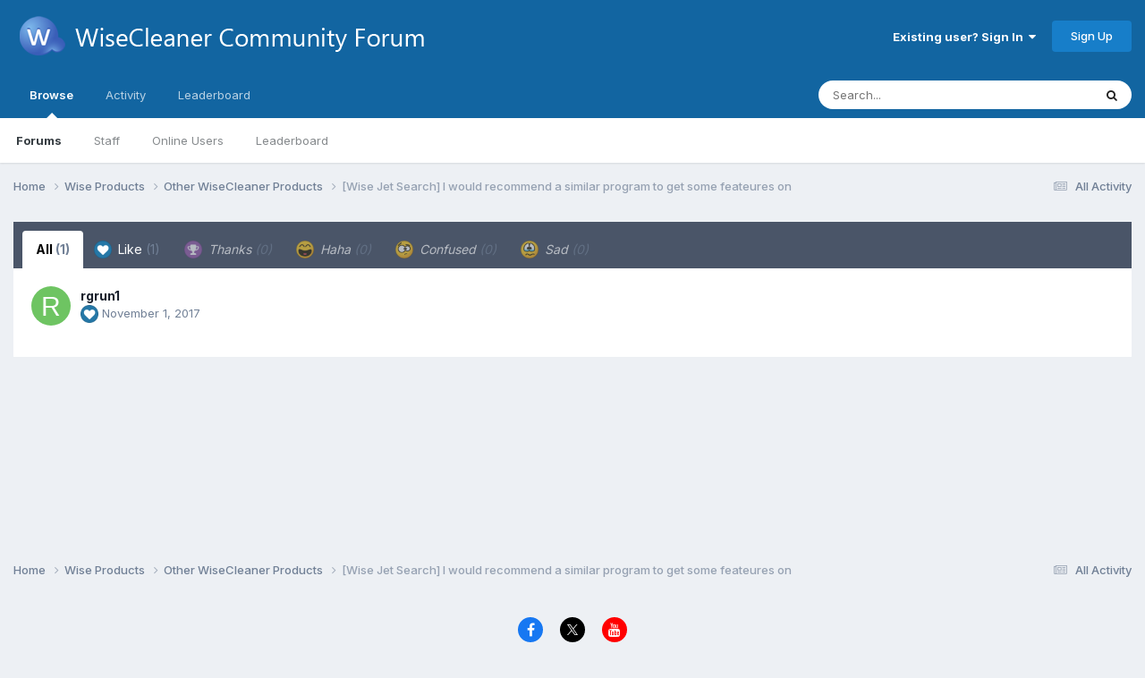

--- FILE ---
content_type: text/html;charset=UTF-8
request_url: https://forum.wisecleaner.com/index.php?/topic/6324-wise-jet-search-i-would-recommend-a-similar-program-to-get-some-feateures-on/&do=showReactionsComment&comment=14490&changed=1&reaction=all
body_size: 7714
content:
<!DOCTYPE html>
<html lang="en-US" dir="ltr">
	<head>
		<meta charset="utf-8">
        
		<title>See who reacted to this (14490) - [Wise Jet Search] I would recommend a similar program to get some feateures on - Other WiseCleaner Products - WiseCleaner Forum</title>
		
			<!-- Google tag (gtag.js) -->
<script async src="https://www.googletagmanager.com/gtag/js?id=G-5CFQB008QD" type="780d9008a366e4d5d9d3c4ea-text/javascript"></script>
<script type="780d9008a366e4d5d9d3c4ea-text/javascript">
  window.dataLayer = window.dataLayer || [];
  function gtag(){dataLayer.push(arguments);}
  gtag('js', new Date());

  gtag('config', 'G-5CFQB008QD');
</script>
		
		
		
		

	<meta name="viewport" content="width=device-width, initial-scale=1">


	
	


	<meta name="twitter:card" content="summary" />




	
		
			
				<meta name="robots" content="noindex">
			
		
	

	
		
			
				<meta property="og:site_name" content="WiseCleaner Forum">
			
		
	

	
		
			
				<meta property="og:locale" content="en_US">
			
		
	






<link rel="manifest" href="https://forum.wisecleaner.com/index.php?/manifest.webmanifest/">
<meta name="msapplication-config" content="https://forum.wisecleaner.com/index.php?/browserconfig.xml/">
<meta name="msapplication-starturl" content="/">
<meta name="application-name" content="WiseCleaner Forum">
<meta name="apple-mobile-web-app-title" content="WiseCleaner Forum">

	<meta name="theme-color" content="#1265a1">






	

	
		
			<link rel="icon" sizes="36x36" href="https://forum.wisecleaner.com/uploads/monthly_2020_12/android-chrome-36x36.png?v=1744251931">
		
	

	
		
			<link rel="icon" sizes="48x48" href="https://forum.wisecleaner.com/uploads/monthly_2020_12/android-chrome-48x48.png?v=1744251931">
		
	

	
		
			<link rel="icon" sizes="72x72" href="https://forum.wisecleaner.com/uploads/monthly_2020_12/android-chrome-72x72.png?v=1744251931">
		
	

	
		
			<link rel="icon" sizes="96x96" href="https://forum.wisecleaner.com/uploads/monthly_2020_12/android-chrome-96x96.png?v=1744251931">
		
	

	
		
			<link rel="icon" sizes="144x144" href="https://forum.wisecleaner.com/uploads/monthly_2020_12/android-chrome-144x144.png?v=1744251931">
		
	

	
		
			<link rel="icon" sizes="192x192" href="https://forum.wisecleaner.com/uploads/monthly_2020_12/android-chrome-192x192.png?v=1744251931">
		
	

	
		
			<link rel="icon" sizes="256x256" href="https://forum.wisecleaner.com/uploads/monthly_2020_12/android-chrome-256x256.png?v=1744251931">
		
	

	
		
			<link rel="icon" sizes="384x384" href="https://forum.wisecleaner.com/uploads/monthly_2020_12/android-chrome-384x384.png?v=1744251931">
		
	

	
		
			<link rel="icon" sizes="512x512" href="https://forum.wisecleaner.com/uploads/monthly_2020_12/android-chrome-512x512.png?v=1744251931">
		
	

	
		
			<meta name="msapplication-square70x70logo" content="https://forum.wisecleaner.com/uploads/monthly_2020_12/msapplication-square70x70logo.png?v=1744251931"/>
		
	

	
		
			<meta name="msapplication-TileImage" content="https://forum.wisecleaner.com/uploads/monthly_2020_12/msapplication-TileImage.png?v=1744251931"/>
		
	

	
		
			<meta name="msapplication-square150x150logo" content="https://forum.wisecleaner.com/uploads/monthly_2020_12/msapplication-square150x150logo.png?v=1744251931"/>
		
	

	
		
			<meta name="msapplication-wide310x150logo" content="https://forum.wisecleaner.com/uploads/monthly_2020_12/msapplication-wide310x150logo.png?v=1744251931"/>
		
	

	
		
			<meta name="msapplication-square310x310logo" content="https://forum.wisecleaner.com/uploads/monthly_2020_12/msapplication-square310x310logo.png?v=1744251931"/>
		
	

	
		
			
				<link rel="apple-touch-icon" href="https://forum.wisecleaner.com/uploads/monthly_2020_12/apple-touch-icon-57x57.png?v=1744251931">
			
		
	

	
		
			
				<link rel="apple-touch-icon" sizes="60x60" href="https://forum.wisecleaner.com/uploads/monthly_2020_12/apple-touch-icon-60x60.png?v=1744251931">
			
		
	

	
		
			
				<link rel="apple-touch-icon" sizes="72x72" href="https://forum.wisecleaner.com/uploads/monthly_2020_12/apple-touch-icon-72x72.png?v=1744251931">
			
		
	

	
		
			
				<link rel="apple-touch-icon" sizes="76x76" href="https://forum.wisecleaner.com/uploads/monthly_2020_12/apple-touch-icon-76x76.png?v=1744251931">
			
		
	

	
		
			
				<link rel="apple-touch-icon" sizes="114x114" href="https://forum.wisecleaner.com/uploads/monthly_2020_12/apple-touch-icon-114x114.png?v=1744251931">
			
		
	

	
		
			
				<link rel="apple-touch-icon" sizes="120x120" href="https://forum.wisecleaner.com/uploads/monthly_2020_12/apple-touch-icon-120x120.png?v=1744251931">
			
		
	

	
		
			
				<link rel="apple-touch-icon" sizes="144x144" href="https://forum.wisecleaner.com/uploads/monthly_2020_12/apple-touch-icon-144x144.png?v=1744251931">
			
		
	

	
		
			
				<link rel="apple-touch-icon" sizes="152x152" href="https://forum.wisecleaner.com/uploads/monthly_2020_12/apple-touch-icon-152x152.png?v=1744251931">
			
		
	

	
		
			
				<link rel="apple-touch-icon" sizes="180x180" href="https://forum.wisecleaner.com/uploads/monthly_2020_12/apple-touch-icon-180x180.png?v=1744251931">
			
		
	





<link rel="preload" href="//forum.wisecleaner.com/applications/core/interface/font/fontawesome-webfont.woff2?v=4.7.0" as="font" crossorigin="anonymous">
		


	<link rel="preconnect" href="https://fonts.googleapis.com">
	<link rel="preconnect" href="https://fonts.gstatic.com" crossorigin>
	
		<link href="https://fonts.googleapis.com/css2?family=Inter:wght@300;400;500;600;700&display=swap" rel="stylesheet">
	



	<link rel='stylesheet' href='https://forum.wisecleaner.com/uploads/css_built_1/341e4a57816af3ba440d891ca87450ff_framework.css?v=9680414c2c1751504973' media='all'>

	<link rel='stylesheet' href='https://forum.wisecleaner.com/uploads/css_built_1/05e81b71abe4f22d6eb8d1a929494829_responsive.css?v=9680414c2c1751504973' media='all'>

	<link rel='stylesheet' href='https://forum.wisecleaner.com/uploads/css_built_1/90eb5adf50a8c640f633d47fd7eb1778_core.css?v=9680414c2c1751504973' media='all'>

	<link rel='stylesheet' href='https://forum.wisecleaner.com/uploads/css_built_1/5a0da001ccc2200dc5625c3f3934497d_core_responsive.css?v=9680414c2c1751504973' media='all'>

	<link rel='stylesheet' href='https://forum.wisecleaner.com/uploads/css_built_1/62e269ced0fdab7e30e026f1d30ae516_forums.css?v=9680414c2c1751504973' media='all'>

	<link rel='stylesheet' href='https://forum.wisecleaner.com/uploads/css_built_1/76e62c573090645fb99a15a363d8620e_forums_responsive.css?v=9680414c2c1751504973' media='all'>





<link rel='stylesheet' href='https://forum.wisecleaner.com/uploads/css_built_1/258adbb6e4f3e83cd3b355f84e3fa002_custom.css?v=9680414c2c1751504973' media='all'>




		
		

	
	<link rel='shortcut icon' href='https://forum.wisecleaner.com/uploads/monthly_2020_12/favicon.ico' type="image/x-icon">

	</head>
	<body class='ipsApp ipsApp_front ipsJS_none ipsClearfix' data-controller='core.front.core.app' data-message="" data-pageApp='forums' data-pageLocation='front' data-pageModule='forums' data-pageController='topic' data-pageID='6324'  >
		
        

        

		<a href='#ipsLayout_mainArea' class='ipsHide' title='Go to main content on this page' accesskey='m'>Jump to content</a>
		





		<div id='ipsLayout_header' class='ipsClearfix'>
			<header>
				<div class='ipsLayout_container'>
					


<a href='https://forum.wisecleaner.com/' id='elLogo' accesskey='1'><img src="https://forum.wisecleaner.com/uploads/monthly_2020_12/logo-forum-1.png.3fb5f9f771a44d1cf503bc24e44bb2f7.png" alt='WiseCleaner Forum'></a>

					
						

	<ul id='elUserNav' class='ipsList_inline cSignedOut ipsResponsive_showDesktop'>
		
        
		
        
        
            
            <li id='elSignInLink'>
                <a href='https://forum.wisecleaner.com/index.php?/login/' data-ipsMenu-closeOnClick="false" data-ipsMenu id='elUserSignIn'>
                    Existing user? Sign In &nbsp;<i class='fa fa-caret-down'></i>
                </a>
                
<div id='elUserSignIn_menu' class='ipsMenu ipsMenu_auto ipsHide'>
	<form accept-charset='utf-8' method='post' action='https://forum.wisecleaner.com/index.php?/login/'>
		<input type="hidden" name="csrfKey" value="d582d0a7a0edbb73afb00f3361034521">
		<input type="hidden" name="ref" value="[base64]">
		<div data-role="loginForm">
			
			
			
				
<div class="ipsPad ipsForm ipsForm_vertical">
	<h4 class="ipsType_sectionHead">Sign In</h4>
	<br><br>
	<ul class='ipsList_reset'>
		<li class="ipsFieldRow ipsFieldRow_noLabel ipsFieldRow_fullWidth">
			
			
				<input type="text" placeholder="Display Name" name="auth" autocomplete="username">
			
		</li>
		<li class="ipsFieldRow ipsFieldRow_noLabel ipsFieldRow_fullWidth">
			<input type="password" placeholder="Password" name="password" autocomplete="current-password">
		</li>
		<li class="ipsFieldRow ipsFieldRow_checkbox ipsClearfix">
			<span class="ipsCustomInput">
				<input type="checkbox" name="remember_me" id="remember_me_checkbox" value="1" checked aria-checked="true">
				<span></span>
			</span>
			<div class="ipsFieldRow_content">
				<label class="ipsFieldRow_label" for="remember_me_checkbox">Remember me</label>
				<span class="ipsFieldRow_desc">Not recommended on shared computers</span>
			</div>
		</li>
		<li class="ipsFieldRow ipsFieldRow_fullWidth">
			<button type="submit" name="_processLogin" value="usernamepassword" class="ipsButton ipsButton_primary ipsButton_small" id="elSignIn_submit">Sign In</button>
			
				<p class="ipsType_right ipsType_small">
					
						<a href='https://forum.wisecleaner.com/index.php?/lostpassword/' data-ipsDialog data-ipsDialog-title='Forgot your password?'>
					
					Forgot your password?</a>
				</p>
			
		</li>
	</ul>
</div>
			
		</div>
	</form>
</div>
            </li>
            
        
		
			<li>
				
					<a href='https://forum.wisecleaner.com/index.php?/register/' data-ipsDialog data-ipsDialog-size='narrow' data-ipsDialog-title='Sign Up' id='elRegisterButton' class='ipsButton ipsButton_normal ipsButton_primary'>Sign Up</a>
				
			</li>
		
	</ul>

						
<ul class='ipsMobileHamburger ipsList_reset ipsResponsive_hideDesktop'>
	<li data-ipsDrawer data-ipsDrawer-drawerElem='#elMobileDrawer'>
		<a href='#' >
			
			
				
			
			
			
			<i class='fa fa-navicon'></i>
		</a>
	</li>
</ul>
					
				</div>
			</header>
			

	<nav data-controller='core.front.core.navBar' class=' ipsResponsive_showDesktop'>
		<div class='ipsNavBar_primary ipsLayout_container '>
			<ul data-role="primaryNavBar" class='ipsClearfix'>
				


	
		
		
			
		
		<li class='ipsNavBar_active' data-active id='elNavSecondary_1' data-role="navBarItem" data-navApp="core" data-navExt="CustomItem">
			
			
				<a href="https://forum.wisecleaner.com"  data-navItem-id="1" data-navDefault>
					Browse<span class='ipsNavBar_active__identifier'></span>
				</a>
			
			
				<ul class='ipsNavBar_secondary ' data-role='secondaryNavBar'>
					


	
		
		
			
		
		<li class='ipsNavBar_active' data-active id='elNavSecondary_10' data-role="navBarItem" data-navApp="forums" data-navExt="Forums">
			
			
				<a href="https://forum.wisecleaner.com/index.php"  data-navItem-id="10" data-navDefault>
					Forums<span class='ipsNavBar_active__identifier'></span>
				</a>
			
			
		</li>
	
	

	
		
		
		<li  id='elNavSecondary_12' data-role="navBarItem" data-navApp="core" data-navExt="StaffDirectory">
			
			
				<a href="https://forum.wisecleaner.com/index.php?/staff/"  data-navItem-id="12" >
					Staff<span class='ipsNavBar_active__identifier'></span>
				</a>
			
			
		</li>
	
	

	
		
		
		<li  id='elNavSecondary_13' data-role="navBarItem" data-navApp="core" data-navExt="OnlineUsers">
			
			
				<a href="https://forum.wisecleaner.com/index.php?/online/"  data-navItem-id="13" >
					Online Users<span class='ipsNavBar_active__identifier'></span>
				</a>
			
			
		</li>
	
	

	
		
		
		<li  id='elNavSecondary_14' data-role="navBarItem" data-navApp="core" data-navExt="Leaderboard">
			
			
				<a href="https://forum.wisecleaner.com/index.php?/leaderboard/"  data-navItem-id="14" >
					Leaderboard<span class='ipsNavBar_active__identifier'></span>
				</a>
			
			
		</li>
	
	

					<li class='ipsHide' id='elNavigationMore_1' data-role='navMore'>
						<a href='#' data-ipsMenu data-ipsMenu-appendTo='#elNavigationMore_1' id='elNavigationMore_1_dropdown'>More <i class='fa fa-caret-down'></i></a>
						<ul class='ipsHide ipsMenu ipsMenu_auto' id='elNavigationMore_1_dropdown_menu' data-role='moreDropdown'></ul>
					</li>
				</ul>
			
		</li>
	
	

	
		
		
		<li  id='elNavSecondary_2' data-role="navBarItem" data-navApp="core" data-navExt="CustomItem">
			
			
				<a href="https://forum.wisecleaner.com/index.php?/discover/"  data-navItem-id="2" >
					Activity<span class='ipsNavBar_active__identifier'></span>
				</a>
			
			
				<ul class='ipsNavBar_secondary ipsHide' data-role='secondaryNavBar'>
					


	
		
		
		<li  id='elNavSecondary_4' data-role="navBarItem" data-navApp="core" data-navExt="AllActivity">
			
			
				<a href="https://forum.wisecleaner.com/index.php?/discover/"  data-navItem-id="4" >
					All Activity<span class='ipsNavBar_active__identifier'></span>
				</a>
			
			
		</li>
	
	

	
	

	
	

	
	

	
		
		
		<li  id='elNavSecondary_8' data-role="navBarItem" data-navApp="core" data-navExt="Search">
			
			
				<a href="https://forum.wisecleaner.com/index.php?/search/"  data-navItem-id="8" >
					Search<span class='ipsNavBar_active__identifier'></span>
				</a>
			
			
		</li>
	
	

	
		
		
		<li  id='elNavSecondary_9' data-role="navBarItem" data-navApp="core" data-navExt="Promoted">
			
			
				<a href="https://forum.wisecleaner.com/index.php?/ourpicks/"  data-navItem-id="9" >
					Our Picks<span class='ipsNavBar_active__identifier'></span>
				</a>
			
			
		</li>
	
	

					<li class='ipsHide' id='elNavigationMore_2' data-role='navMore'>
						<a href='#' data-ipsMenu data-ipsMenu-appendTo='#elNavigationMore_2' id='elNavigationMore_2_dropdown'>More <i class='fa fa-caret-down'></i></a>
						<ul class='ipsHide ipsMenu ipsMenu_auto' id='elNavigationMore_2_dropdown_menu' data-role='moreDropdown'></ul>
					</li>
				</ul>
			
		</li>
	
	

	
		
		
		<li  id='elNavSecondary_15' data-role="navBarItem" data-navApp="core" data-navExt="Leaderboard">
			
			
				<a href="https://forum.wisecleaner.com/index.php?/leaderboard/"  data-navItem-id="15" >
					Leaderboard<span class='ipsNavBar_active__identifier'></span>
				</a>
			
			
		</li>
	
	

				<li class='ipsHide' id='elNavigationMore' data-role='navMore'>
					<a href='#' data-ipsMenu data-ipsMenu-appendTo='#elNavigationMore' id='elNavigationMore_dropdown'>More</a>
					<ul class='ipsNavBar_secondary ipsHide' data-role='secondaryNavBar'>
						<li class='ipsHide' id='elNavigationMore_more' data-role='navMore'>
							<a href='#' data-ipsMenu data-ipsMenu-appendTo='#elNavigationMore_more' id='elNavigationMore_more_dropdown'>More <i class='fa fa-caret-down'></i></a>
							<ul class='ipsHide ipsMenu ipsMenu_auto' id='elNavigationMore_more_dropdown_menu' data-role='moreDropdown'></ul>
						</li>
					</ul>
				</li>
			</ul>
			

	<div id="elSearchWrapper">
		<div id='elSearch' data-controller="core.front.core.quickSearch">
			<form accept-charset='utf-8' action='//forum.wisecleaner.com/index.php?/search/&amp;do=quicksearch' method='post'>
                <input type='search' id='elSearchField' placeholder='Search...' name='q' autocomplete='off' aria-label='Search'>
                <details class='cSearchFilter'>
                    <summary class='cSearchFilter__text'></summary>
                    <ul class='cSearchFilter__menu'>
                        
                        <li><label><input type="radio" name="type" value="all"  checked><span class='cSearchFilter__menuText'>Everywhere</span></label></li>
                        
                        
                            <li><label><input type="radio" name="type" value="core_statuses_status"><span class='cSearchFilter__menuText'>Status Updates</span></label></li>
                        
                            <li><label><input type="radio" name="type" value="forums_topic"><span class='cSearchFilter__menuText'>Topics</span></label></li>
                        
                            <li><label><input type="radio" name="type" value="core_members"><span class='cSearchFilter__menuText'>Members</span></label></li>
                        
                    </ul>
                </details>
				<button class='cSearchSubmit' type="submit" aria-label='Search'><i class="fa fa-search"></i></button>
			</form>
		</div>
	</div>

		</div>
	</nav>

			
<ul id='elMobileNav' class='ipsResponsive_hideDesktop' data-controller='core.front.core.mobileNav'>
	
		
			
			
				
				
			
				
					<li id='elMobileBreadcrumb'>
						<a href='https://forum.wisecleaner.com/index.php?/forum/6-other-wisecleaner-products/'>
							<span>Other WiseCleaner Products</span>
						</a>
					</li>
				
				
			
				
				
			
		
	
	
	
	<li >
		<a data-action="defaultStream" href='https://forum.wisecleaner.com/index.php?/discover/'><i class="fa fa-newspaper-o" aria-hidden="true"></i></a>
	</li>

	

	
		<li class='ipsJS_show'>
			<a href='https://forum.wisecleaner.com/index.php?/search/'><i class='fa fa-search'></i></a>
		</li>
	
</ul>
		</div>
		<main id='ipsLayout_body' class='ipsLayout_container'>
			<div id='ipsLayout_contentArea'>
				<div id='ipsLayout_contentWrapper'>
					
<nav class='ipsBreadcrumb ipsBreadcrumb_top ipsFaded_withHover'>
	

	<ul class='ipsList_inline ipsPos_right'>
		
		<li >
			<a data-action="defaultStream" class='ipsType_light '  href='https://forum.wisecleaner.com/index.php?/discover/'><i class="fa fa-newspaper-o" aria-hidden="true"></i> <span>All Activity</span></a>
		</li>
		
	</ul>

	<ul data-role="breadcrumbList">
		<li>
			<a title="Home" href='https://forum.wisecleaner.com/'>
				<span>Home <i class='fa fa-angle-right'></i></span>
			</a>
		</li>
		
		
			<li>
				
					<a href='https://forum.wisecleaner.com/index.php?/forum/1-wise-products/'>
						<span>Wise Products <i class='fa fa-angle-right' aria-hidden="true"></i></span>
					</a>
				
			</li>
		
			<li>
				
					<a href='https://forum.wisecleaner.com/index.php?/forum/6-other-wisecleaner-products/'>
						<span>Other WiseCleaner Products <i class='fa fa-angle-right' aria-hidden="true"></i></span>
					</a>
				
			</li>
		
			<li>
				
					<a href='https://forum.wisecleaner.com/index.php?/topic/6324-wise-jet-search-i-would-recommend-a-similar-program-to-get-some-feateures-on/'>
						<span>[Wise Jet Search] I would recommend a similar program to get some feateures on </span>
					</a>
				
			</li>
		
	</ul>
</nav>
					
					<div id='ipsLayout_mainArea'>
						
						
						
						

	




						
<div class='ipsTabs ipsClearfix cReactionTabs' id='elTabs_b17d74fcc015b0e2b0b149cbd29561a2' data-ipsTabBar data-ipsTabBar-contentArea='#ipsTabs_content_b17d74fcc015b0e2b0b149cbd29561a2' >
	<a href='#elTabs_b17d74fcc015b0e2b0b149cbd29561a2' data-action='expandTabs'><i class='fa fa-caret-down'></i></a>
	<ul role='tablist'>
		
			<li>
				<a href='https://forum.wisecleaner.com/index.php?/topic/6324-wise-jet-search-i-would-recommend-a-similar-program-to-get-some-feateures-on/&amp;do=showReactionsComment&amp;comment=14490&amp;changed=1&amp;reaction=all' id='b17d74fcc015b0e2b0b149cbd29561a2_tab_all' class="ipsTabs_item  ipsTabs_activeItem" title='All' role="tab" aria-selected="true">
					
					All
					
						<span class='ipsType_light'>(1)</span>
					
				</a>
			</li>
		
			<li>
				<a href='https://forum.wisecleaner.com/index.php?/topic/6324-wise-jet-search-i-would-recommend-a-similar-program-to-get-some-feateures-on/&amp;do=showReactionsComment&amp;comment=14490&amp;changed=1&amp;reaction=1' id='b17d74fcc015b0e2b0b149cbd29561a2_tab_1' class="ipsTabs_item  " title='Like' role="tab" aria-selected="false">
					
						<img src='https://forum.wisecleaner.com/uploads/reactions/react_like.png' width='20' height='20' alt="Like" data-ipsTooltip title="Like" loading="lazy">
					
					Like
					
						<span class='ipsType_light'>(1)</span>
					
				</a>
			</li>
		
			<li>
				<a href='https://forum.wisecleaner.com/index.php?/topic/6324-wise-jet-search-i-would-recommend-a-similar-program-to-get-some-feateures-on/&amp;do=showReactionsComment&amp;comment=14490&amp;changed=1&amp;reaction=2' id='b17d74fcc015b0e2b0b149cbd29561a2_tab_2' class="ipsTabs_item ipsTabs_itemDisabled " title='Thanks' role="tab" aria-selected="false">
					
						<img src='https://forum.wisecleaner.com/uploads/reactions/react_thanks.png' width='20' height='20' alt="Thanks" data-ipsTooltip title="Thanks" loading="lazy">
					
					Thanks
					
						<span class='ipsType_light'>(0)</span>
					
				</a>
			</li>
		
			<li>
				<a href='https://forum.wisecleaner.com/index.php?/topic/6324-wise-jet-search-i-would-recommend-a-similar-program-to-get-some-feateures-on/&amp;do=showReactionsComment&amp;comment=14490&amp;changed=1&amp;reaction=3' id='b17d74fcc015b0e2b0b149cbd29561a2_tab_3' class="ipsTabs_item ipsTabs_itemDisabled " title='Haha' role="tab" aria-selected="false">
					
						<img src='https://forum.wisecleaner.com/uploads/reactions/react_haha.png' width='20' height='20' alt="Haha" data-ipsTooltip title="Haha" loading="lazy">
					
					Haha
					
						<span class='ipsType_light'>(0)</span>
					
				</a>
			</li>
		
			<li>
				<a href='https://forum.wisecleaner.com/index.php?/topic/6324-wise-jet-search-i-would-recommend-a-similar-program-to-get-some-feateures-on/&amp;do=showReactionsComment&amp;comment=14490&amp;changed=1&amp;reaction=4' id='b17d74fcc015b0e2b0b149cbd29561a2_tab_4' class="ipsTabs_item ipsTabs_itemDisabled " title='Confused' role="tab" aria-selected="false">
					
						<img src='https://forum.wisecleaner.com/uploads/reactions/react_confused.png' width='20' height='20' alt="Confused" data-ipsTooltip title="Confused" loading="lazy">
					
					Confused
					
						<span class='ipsType_light'>(0)</span>
					
				</a>
			</li>
		
			<li>
				<a href='https://forum.wisecleaner.com/index.php?/topic/6324-wise-jet-search-i-would-recommend-a-similar-program-to-get-some-feateures-on/&amp;do=showReactionsComment&amp;comment=14490&amp;changed=1&amp;reaction=5' id='b17d74fcc015b0e2b0b149cbd29561a2_tab_5' class="ipsTabs_item ipsTabs_itemDisabled " title='Sad' role="tab" aria-selected="false">
					
						<img src='https://forum.wisecleaner.com/uploads/reactions/react_sad.png' width='20' height='20' alt="Sad" data-ipsTooltip title="Sad" loading="lazy">
					
					Sad
					
						<span class='ipsType_light'>(0)</span>
					
				</a>
			</li>
		
	</ul>
</div>

<section id='ipsTabs_content_b17d74fcc015b0e2b0b149cbd29561a2' class='ipsTabs_panels '>
	
		
			<div id='ipsTabs_elTabs_b17d74fcc015b0e2b0b149cbd29561a2_b17d74fcc015b0e2b0b149cbd29561a2_tab_all_panel' class="ipsTabs_panel" aria-labelledby="b17d74fcc015b0e2b0b149cbd29561a2_tab_all" aria-hidden="false">
				
<div data-baseurl='https://forum.wisecleaner.com/index.php?/topic/6324-wise-jet-search-i-would-recommend-a-similar-program-to-get-some-feateures-on/&amp;do=showReactionsComment&amp;comment=14490' data-resort='listResort' data-controller='core.global.core.table' >

	<div class="ipsButtonBar ipsPad_half ipsClearfix ipsClear ipsHide" data-role="tablePagination">
		


	</div>

	
		<ol class='ipsGrid ipsGrid_collapsePhone ipsPad ipsClear ' id='elTable_b0c334eb9ed29a3d2ac3c48e58fc27a8' data-role="tableRows" itemscope itemtype="http://schema.org/ItemList">
			

	<li class='ipsGrid_span6 ipsPhotoPanel ipsPhotoPanel_mini ipsClearfix'>
		


	<a href="https://forum.wisecleaner.com/index.php?/profile/25915-rgrun1/" rel="nofollow" data-ipsHover data-ipsHover-width="370" data-ipsHover-target="https://forum.wisecleaner.com/index.php?/profile/25915-rgrun1/&amp;do=hovercard" class="ipsUserPhoto ipsUserPhoto_mini" title="Go to rgrun1's profile">
		<img src='data:image/svg+xml,%3Csvg%20xmlns%3D%22http%3A%2F%2Fwww.w3.org%2F2000%2Fsvg%22%20viewBox%3D%220%200%201024%201024%22%20style%3D%22background%3A%236ec462%22%3E%3Cg%3E%3Ctext%20text-anchor%3D%22middle%22%20dy%3D%22.35em%22%20x%3D%22512%22%20y%3D%22512%22%20fill%3D%22%23ffffff%22%20font-size%3D%22700%22%20font-family%3D%22-apple-system%2C%20BlinkMacSystemFont%2C%20Roboto%2C%20Helvetica%2C%20Arial%2C%20sans-serif%22%3ER%3C%2Ftext%3E%3C%2Fg%3E%3C%2Fsvg%3E' alt='rgrun1' loading="lazy">
	</a>

		<div>
			<h3 class='ipsType_normal ipsType_reset ipsTruncate ipsTruncate_line'>


<a href='https://forum.wisecleaner.com/index.php?/profile/25915-rgrun1/' rel="nofollow" data-ipsHover data-ipsHover-width='370' data-ipsHover-target='https://forum.wisecleaner.com/index.php?/profile/25915-rgrun1/&amp;do=hovercard&amp;referrer=https%253A%252F%252Fforum.wisecleaner.com%252Findex.php%253F%252Ftopic%252F6324-wise-jet-search-i-would-recommend-a-similar-program-to-get-some-feateures-on%252F%2526do%253DshowReactionsComment%2526comment%253D14490%2526changed%253D1%2526reaction%253Dall' title="Go to rgrun1's profile" class="ipsType_break">rgrun1</a></h3>
			<span class='ipsType_light'>
				
					
					<img src='https://forum.wisecleaner.com/uploads/reactions/react_like.png' height='20' width='20' loading="lazy">
				 <span class='ipsType_medium'><time datetime='2017-11-01T16:04:07Z' title='11/01/17 04:04  PM' data-short='8 yr'>November 1, 2017</time></span>
			</span>
			
		</div>
	</li>

		</ol>
	
				
	<div class="ipsButtonBar ipsPad_half ipsClearfix ipsClear ipsHide" data-role="tablePagination">
		


	</div>
</div>
			</div>
		
	
		
	
		
	
		
	
		
	
		
	
</section>

						


					</div>
					


					
<nav class='ipsBreadcrumb ipsBreadcrumb_bottom ipsFaded_withHover'>
	
		


	

	<ul class='ipsList_inline ipsPos_right'>
		
		<li >
			<a data-action="defaultStream" class='ipsType_light '  href='https://forum.wisecleaner.com/index.php?/discover/'><i class="fa fa-newspaper-o" aria-hidden="true"></i> <span>All Activity</span></a>
		</li>
		
	</ul>

	<ul data-role="breadcrumbList">
		<li>
			<a title="Home" href='https://forum.wisecleaner.com/'>
				<span>Home <i class='fa fa-angle-right'></i></span>
			</a>
		</li>
		
		
			<li>
				
					<a href='https://forum.wisecleaner.com/index.php?/forum/1-wise-products/'>
						<span>Wise Products <i class='fa fa-angle-right' aria-hidden="true"></i></span>
					</a>
				
			</li>
		
			<li>
				
					<a href='https://forum.wisecleaner.com/index.php?/forum/6-other-wisecleaner-products/'>
						<span>Other WiseCleaner Products <i class='fa fa-angle-right' aria-hidden="true"></i></span>
					</a>
				
			</li>
		
			<li>
				
					<a href='https://forum.wisecleaner.com/index.php?/topic/6324-wise-jet-search-i-would-recommend-a-similar-program-to-get-some-feateures-on/'>
						<span>[Wise Jet Search] I would recommend a similar program to get some feateures on </span>
					</a>
				
			</li>
		
	</ul>
</nav>
				</div>
			</div>
			
		</main>
		<footer id='ipsLayout_footer' class='ipsClearfix'>
			<div class='ipsLayout_container'>
				
				

<ul id='elFooterSocialLinks' class='ipsList_inline ipsType_center ipsSpacer_top'>
	

	
		<li class='cUserNav_icon'>
			<a href='https://www.facebook.com/wisecleanersoft' target='_blank' class='cShareLink cShareLink_facebook' rel='noopener noreferrer'><i class='fa fa-facebook'></i></a>
        </li>
	
		<li class='cUserNav_icon'>
			<a href='https://x.com/wisecleaner' target='_blank' class='cShareLink cShareLink_x' rel='noopener noreferrer'><i class='fa fa-x'></i></a>
        </li>
	
		<li class='cUserNav_icon'>
			<a href='https://www.youtube.com/wisecleanervideo' target='_blank' class='cShareLink cShareLink_youtube' rel='noopener noreferrer'><i class='fa fa-youtube'></i></a>
        </li>
	

</ul>


<ul class='ipsList_inline ipsType_center ipsSpacer_top' id="elFooterLinks">
	
	
	
	
	
		<li><a href='https://forum.wisecleaner.com/index.php?/privacy/'>Privacy Policy</a></li>
	
	
		<li><a rel="nofollow" href='https://forum.wisecleaner.com/index.php?/contact/' data-ipsdialog  data-ipsdialog-title="Contact Us">Contact Us</a></li>
	
	<li><a rel="nofollow" href='https://forum.wisecleaner.com/index.php?/cookies/'>Cookies</a></li>

</ul>	


<p id='elCopyright'>
	<span id='elCopyright_userLine'>©2006-2025 WiseCleaner.com All Rights Reserved</span>
	<a rel='nofollow' title='Invision Community' href='https://www.invisioncommunity.com/'>Powered by Invision Community</a>
</p>
			</div>
		</footer>
		
<div id='elMobileDrawer' class='ipsDrawer ipsHide'>
	<div class='ipsDrawer_menu'>
		<a href='#' class='ipsDrawer_close' data-action='close'><span>&times;</span></a>
		<div class='ipsDrawer_content ipsFlex ipsFlex-fd:column'>
			
				<div class='ipsPadding ipsBorder_bottom'>
					<ul class='ipsToolList ipsToolList_vertical'>
						<li>
							<a href='https://forum.wisecleaner.com/index.php?/login/' id='elSigninButton_mobile' class='ipsButton ipsButton_light ipsButton_small ipsButton_fullWidth'>Existing user? Sign In</a>
						</li>
						
							<li>
								
									<a href='https://forum.wisecleaner.com/index.php?/register/' data-ipsDialog data-ipsDialog-size='narrow' data-ipsDialog-title='Sign Up' data-ipsDialog-fixed='true' id='elRegisterButton_mobile' class='ipsButton ipsButton_small ipsButton_fullWidth ipsButton_important'>Sign Up</a>
								
							</li>
						
					</ul>
				</div>
			

			

			<ul class='ipsDrawer_list ipsFlex-flex:11'>
				

				
				
				
				
					
						
						
							<li class='ipsDrawer_itemParent'>
								<h4 class='ipsDrawer_title'><a href='#'>Browse</a></h4>
								<ul class='ipsDrawer_list'>
									<li data-action="back"><a href='#'>Back</a></li>
									
									
										
										
										
											
												
											
										
											
												
											
										
											
												
											
										
											
												
											
										
									
													
									
										<li><a href='https://forum.wisecleaner.com'>Browse</a></li>
									
									
									
										


	
		
			<li>
				<a href='https://forum.wisecleaner.com/index.php' >
					Forums
				</a>
			</li>
		
	

	
		
			<li>
				<a href='https://forum.wisecleaner.com/index.php?/staff/' >
					Staff
				</a>
			</li>
		
	

	
		
			<li>
				<a href='https://forum.wisecleaner.com/index.php?/online/' >
					Online Users
				</a>
			</li>
		
	

	
		
			<li>
				<a href='https://forum.wisecleaner.com/index.php?/leaderboard/' >
					Leaderboard
				</a>
			</li>
		
	

										
								</ul>
							</li>
						
					
				
					
						
						
							<li class='ipsDrawer_itemParent'>
								<h4 class='ipsDrawer_title'><a href='#'>Activity</a></h4>
								<ul class='ipsDrawer_list'>
									<li data-action="back"><a href='#'>Back</a></li>
									
									
										
										
										
											
												
													
													
									
													
									
									
									
										


	
		
			<li>
				<a href='https://forum.wisecleaner.com/index.php?/discover/' >
					All Activity
				</a>
			</li>
		
	

	

	

	

	
		
			<li>
				<a href='https://forum.wisecleaner.com/index.php?/search/' >
					Search
				</a>
			</li>
		
	

	
		
			<li>
				<a href='https://forum.wisecleaner.com/index.php?/ourpicks/' >
					Our Picks
				</a>
			</li>
		
	

										
								</ul>
							</li>
						
					
				
					
						
						
							<li><a href='https://forum.wisecleaner.com/index.php?/leaderboard/' >Leaderboard</a></li>
						
					
				
				
			</ul>

			
		</div>
	</div>
</div>

<div id='elMobileCreateMenuDrawer' class='ipsDrawer ipsHide'>
	<div class='ipsDrawer_menu'>
		<a href='#' class='ipsDrawer_close' data-action='close'><span>&times;</span></a>
		<div class='ipsDrawer_content ipsSpacer_bottom ipsPad'>
			<ul class='ipsDrawer_list'>
				<li class="ipsDrawer_listTitle ipsType_reset">Create New...</li>
				
			</ul>
		</div>
	</div>
</div>
		
		

	
	<script type="780d9008a366e4d5d9d3c4ea-text/javascript">
		var ipsDebug = false;		
	
		var CKEDITOR_BASEPATH = '//forum.wisecleaner.com/applications/core/interface/ckeditor/ckeditor/';
	
		var ipsSettings = {
			
			
			cookie_path: "/",
			
			cookie_prefix: "ips4_",
			
			
			cookie_ssl: true,
			
            essential_cookies: ["oauth_authorize","member_id","login_key","clearAutosave","lastSearch","device_key","IPSSessionFront","loggedIn","noCache","hasJS","cookie_consent","cookie_consent_optional","forumpass_*"],
			upload_imgURL: "",
			message_imgURL: "",
			notification_imgURL: "",
			baseURL: "//forum.wisecleaner.com/",
			jsURL: "//forum.wisecleaner.com/applications/core/interface/js/js.php",
			csrfKey: "d582d0a7a0edbb73afb00f3361034521",
			antiCache: "9680414c2c1751504973",
			jsAntiCache: "9680414c2c1756348642",
			disableNotificationSounds: true,
			useCompiledFiles: true,
			links_external: true,
			memberID: 0,
			lazyLoadEnabled: false,
			blankImg: "//forum.wisecleaner.com/applications/core/interface/js/spacer.png",
			googleAnalyticsEnabled: true,
			matomoEnabled: false,
			viewProfiles: true,
			mapProvider: 'none',
			mapApiKey: '',
			pushPublicKey: null,
			relativeDates: true
		};
		
		
		
		
			ipsSettings['maxImageDimensions'] = {
				width: 1000,
				height: 750
			};
		
		
	</script>





<script type="780d9008a366e4d5d9d3c4ea-text/javascript" src='https://forum.wisecleaner.com/uploads/javascript_global/root_library.js?v=9680414c2c1756348642' data-ips></script>


<script type="780d9008a366e4d5d9d3c4ea-text/javascript" src='https://forum.wisecleaner.com/uploads/javascript_global/root_js_lang_1.js?v=9680414c2c1756348642' data-ips></script>


<script type="780d9008a366e4d5d9d3c4ea-text/javascript" src='https://forum.wisecleaner.com/uploads/javascript_global/root_framework.js?v=9680414c2c1756348642' data-ips></script>


<script type="780d9008a366e4d5d9d3c4ea-text/javascript" src='https://forum.wisecleaner.com/uploads/javascript_core/global_global_core.js?v=9680414c2c1756348642' data-ips></script>


<script type="780d9008a366e4d5d9d3c4ea-text/javascript" src='https://forum.wisecleaner.com/uploads/javascript_global/root_front.js?v=9680414c2c1756348642' data-ips></script>


<script type="780d9008a366e4d5d9d3c4ea-text/javascript" src='https://forum.wisecleaner.com/uploads/javascript_core/front_front_core.js?v=9680414c2c1756348642' data-ips></script>


<script type="780d9008a366e4d5d9d3c4ea-text/javascript" src='https://forum.wisecleaner.com/uploads/javascript_forums/front_front_topic.js?v=9680414c2c1756348642' data-ips></script>


<script type="780d9008a366e4d5d9d3c4ea-text/javascript" src='https://forum.wisecleaner.com/uploads/javascript_global/root_map.js?v=9680414c2c1756348642' data-ips></script>



	<script type="780d9008a366e4d5d9d3c4ea-text/javascript">
		
			ips.setSetting( 'date_format', jQuery.parseJSON('"mm\/dd\/yy"') );
		
			ips.setSetting( 'date_first_day', jQuery.parseJSON('0') );
		
			ips.setSetting( 'ipb_url_filter_option', jQuery.parseJSON('"none"') );
		
			ips.setSetting( 'url_filter_any_action', jQuery.parseJSON('"moderate"') );
		
			ips.setSetting( 'bypass_profanity', jQuery.parseJSON('0') );
		
			ips.setSetting( 'emoji_style', jQuery.parseJSON('"twemoji"') );
		
			ips.setSetting( 'emoji_shortcodes', jQuery.parseJSON('true') );
		
			ips.setSetting( 'emoji_ascii', jQuery.parseJSON('true') );
		
			ips.setSetting( 'emoji_cache', jQuery.parseJSON('1703561222') );
		
			ips.setSetting( 'image_jpg_quality', jQuery.parseJSON('85') );
		
			ips.setSetting( 'cloud2', jQuery.parseJSON('false') );
		
			ips.setSetting( 'isAnonymous', jQuery.parseJSON('false') );
		
		
        
    </script>



<script type='application/ld+json'>
{
    "@context": "http://www.schema.org",
    "publisher": "https://forum.wisecleaner.com/#organization",
    "@type": "WebSite",
    "@id": "https://forum.wisecleaner.com/#website",
    "mainEntityOfPage": "https://forum.wisecleaner.com/",
    "name": "WiseCleaner Forum",
    "url": "https://forum.wisecleaner.com/",
    "potentialAction": {
        "type": "SearchAction",
        "query-input": "required name=query",
        "target": "https://forum.wisecleaner.com/index.php?/search/\u0026q={query}"
    },
    "inLanguage": [
        {
            "@type": "Language",
            "name": "English (USA)",
            "alternateName": "en-US"
        }
    ]
}	
</script>

<script type='application/ld+json'>
{
    "@context": "http://www.schema.org",
    "@type": "Organization",
    "@id": "https://forum.wisecleaner.com/#organization",
    "mainEntityOfPage": "https://forum.wisecleaner.com/",
    "name": "WiseCleaner Forum",
    "url": "https://forum.wisecleaner.com/",
    "logo": {
        "@type": "ImageObject",
        "@id": "https://forum.wisecleaner.com/#logo",
        "url": "https://forum.wisecleaner.com/uploads/monthly_2020_12/logo-forum-1.png.3fb5f9f771a44d1cf503bc24e44bb2f7.png"
    },
    "sameAs": [
        "https://www.facebook.com/wisecleanersoft",
        "https://x.com/wisecleaner",
        "https://www.youtube.com/wisecleanervideo"
    ]
}	
</script>

<script type='application/ld+json'>
{
    "@context": "http://schema.org",
    "@type": "BreadcrumbList",
    "itemListElement": [
        {
            "@type": "ListItem",
            "position": 1,
            "item": {
                "name": "Wise Products",
                "@id": "https://forum.wisecleaner.com/index.php?/forum/1-wise-products/"
            }
        },
        {
            "@type": "ListItem",
            "position": 2,
            "item": {
                "name": "Other WiseCleaner Products",
                "@id": "https://forum.wisecleaner.com/index.php?/forum/6-other-wisecleaner-products/"
            }
        },
        {
            "@type": "ListItem",
            "position": 3,
            "item": {
                "name": "[Wise Jet Search] I would recommend a similar program to get some feateures on",
                "@id": "https://forum.wisecleaner.com/index.php?/topic/6324-wise-jet-search-i-would-recommend-a-similar-program-to-get-some-feateures-on/"
            }
        }
    ]
}	
</script>

<script type='application/ld+json'>
{
    "@context": "http://schema.org",
    "@type": "ContactPage",
    "url": "https://forum.wisecleaner.com/index.php?/contact/"
}	
</script>



<script type="780d9008a366e4d5d9d3c4ea-text/javascript">
    (() => {
        let gqlKeys = [];
        for (let [k, v] of Object.entries(gqlKeys)) {
            ips.setGraphQlData(k, v);
        }
    })();
</script>
		
		<!--ipsQueryLog-->
		<!--ipsCachingLog-->
		
		
		
        
	<script src="/cdn-cgi/scripts/7d0fa10a/cloudflare-static/rocket-loader.min.js" data-cf-settings="780d9008a366e4d5d9d3c4ea-|49" defer></script></body>
</html>